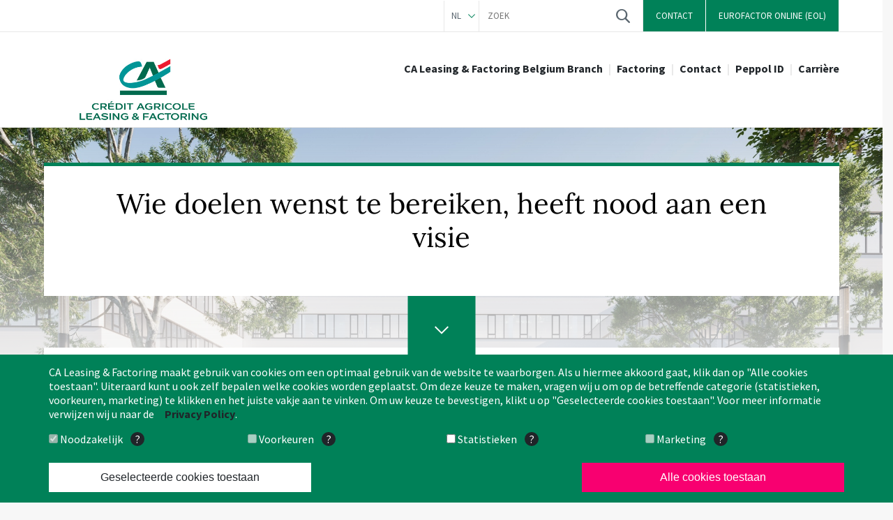

--- FILE ---
content_type: text/html; charset=UTF-8
request_url: https://www.ca-leasingfactoring.be/nl-BE/eurofactor/onze-waarden.html
body_size: 6339
content:
<!DOCTYPE html>
<html lang="nl-BE">
    <head>
                <meta charset="UTF-8">
        <title>Onze waarden - Crédit Agricole Leasing & Factoring S.A.</title>
        <base href="https://www.ca-leasingfactoring.be/">
                <meta name="robots" content="index,follow">
        <meta name="description" content="">
        <link rel="apple-touch-icon" sizes="57x57" href="/files/theme/images/apple-icon-57x57.png">
        <link rel="apple-touch-icon" sizes="60x60" href="/files/theme/images/apple-icon-60x60.png">
        <link rel="apple-touch-icon" sizes="72x72" href="/files/theme/images/apple-icon-72x72.png">
        <link rel="apple-touch-icon" sizes="76x76" href="/files/theme/images/apple-icon-76x76.png">
        <link rel="apple-touch-icon" sizes="114x114" href="/files/theme/images/apple-icon-114x114.png">
        <link rel="apple-touch-icon" sizes="120x120" href="/files/theme/images/apple-icon-120x120.png">
        <link rel="apple-touch-icon" sizes="144x144" href="/files/theme/images/apple-icon-144x144.png">
        <link rel="apple-touch-icon" sizes="152x152" href="/files/theme/images/apple-icon-152x152.png">
        <link rel="apple-touch-icon" sizes="180x180" href="/files/theme/images/apple-icon-180x180.png">
        <link rel="icon" type="image/png" sizes="192x192"  href="/files/theme/images/android-icon-192x192.png">
        <link rel="icon" type="image/png" sizes="32x32" href="/files/theme/images/favicon-32x32.png">
        <link rel="icon" type="image/png" sizes="96x96" href="/files/theme/images/favicon-96x96.png">
        <link rel="icon" type="image/png" sizes="16x16" href="/files/theme/images/favicon-16x16.png">
        <meta name="msapplication-TileColor" content="#ffffff">
        <meta name="msapplication-TileImage" content="/files/theme/images/ms-icon-144x144.png">
        <meta name="theme-color" content="#ffffff">
                <meta name="viewport" content="user-scalable=no, initial-scale=1, maximum-scale=1, minimum-scale=1, width=device-width, height=device-height, target-densitydpi=device-dpi">
                <link rel="stylesheet" href="/bundles/contaocookiebar/css/cookiebar.css?v=c6b7fafd"><link rel="stylesheet" href="assets/css/colorbox.min.css,reset.css,print.css,layout_desktop.css,layout_m...-ce5ee0b5.css">                <script src="assets/js/jquery.min.js-14b9237d.js"></script><script src="/bundles/contaocookiebar/js/cookiebar.js?v=98f0cd19"></script><link rel="alternate" hreflang="nl-BE" href="https://www.ca-leasingfactoring.be/nl-BE/eurofactor/onze-waarden.html">
<link rel="alternate" hreflang="x-default" href="https://www.ca-leasingfactoring.be/nl-BE/eurofactor/onze-waarden.html">
<link rel="alternate" hreflang="fr-BE" href="https://www.ca-leasingfactoring.be/fr-BE/eurofactor/nos-valeurs.html">
            </head>
    <body class="mac chrome blink ch131" itemscope itemtype="http://schema.org/WebPage">
        <div id="overlay"></div>
                                <header>
            
<div id="header_top">
    <div class="wrapper">
        <!-- indexer::stop -->
<nav class="mod_changelanguage block" id="language" itemscope="" itemtype="http://schema.org/SiteNavigationElement">
    <a class="open" href="javascript:;" title="NL">NL</a>
<ul>
    <li class="lang-fr_be"><a class="lang-fr_be" href="https://www.ca-leasingfactoring.be/fr-BE/eurofactor/nos-valeurs.html" itemprop="url"  hreflang="fr-BE" aria-label="Go to current page in Französisch (Belgien) - Français (Belgique)"  title="Nos valeurs"><span itemprop="name">français</span></a></li>
</ul>
<script>
    jQuery(function() {
        var language = jQuery('nav#language');
        if(language) {
            language.find('a.open').on('click', function(event) {
                language.find('ul').toggleClass('active');
                event.preventDefault();
                return false;
            });
            language.find('ul').on('mouseleave', function() {
                jQuery(this).removeClass('active');
            });
        }
    });
</script>
</nav>
<!-- indexer::continue -->
<!-- indexer::stop -->
<div class="mod_search" id="search">
    <form action="nl-BE/zoeken.html" method="get">
        <input name="keywords" placeholder="Zoek" type="search" value="">
        <button type="submit">Zoek</button>
    </form>
</div>
<!-- indexer::continue -->
<!-- indexer::stop -->
<nav class="mod_customnav" id="menu_header" itemscope itemtype="http://schema.org/SiteNavigationElement">
    <a class="invisible" href="nl-BE/eurofactor/onze-waarden.html#skipNavigation51">Navigatie overslaan</a>
    <ul>
    <li class="first"><a href="nl-BE/contact.html" title="Contact" class="first" itemprop="url"><span itemprop="name">Contact</span></a></li>
    <li class="last"><a href="nl-BE/eurofactor-online-eol.html" title="Eurofactor Online &#40;EOL&#41;" class="last" itemprop="url"><span itemprop="name">Eurofactor Online &#40;EOL&#41;</span></a></li>
</ul>
    <a class="invisible" id="skipNavigation51">&nbsp;</a>
</nav>
<!-- indexer::continue -->
    </div>
</div>
            <!-- indexer::stop -->
<nav class="mod_navigation" id="menu_main" itemscope itemtype="http://schema.org/SiteNavigationElement">
    <div class="wrapper">
        <div class="logo">
            
            
            
            
            
            <a href="nl-BE/" title="Crédit Agricole Leasing & Factoring S.A.">
                <img alt="Crédit Agricole Leasing & Factoring S.A." src="files/theme/images/logo_credit_agricole.jpg" />
            </a>
            
            
        </div>
        <div class="menu">
            <a class="invisible" href="nl-BE/eurofactor/onze-waarden.html#skipNavigation53">Navigatie overslaan</a>
            <i class="mobile open"></i>
            <ul class="level_1">
    <li class="submenu trail first"><a href="nl-BE/ca_leasing_factoring.html" title="CA Leasing &amp; Factoring Belgium Branch" class="submenu trail first" aria-haspopup="true" itemprop="url"><span itemprop="name">CA Leasing & Factoring Belgium Branch</span><i class="mobile open"></i></a>
<div class="submenu">
    <div class="wrapper">
        <ul class="level_2">
            <li class="active submenu first"><a href="nl-BE/eurofactor/onze-waarden.html" title="Onze waarden" class="active submenu first" aria-haspopup="true" itemprop="url"><span itemprop="name">Onze waarden</span><i class="mobile open"></i></a>

<ul class="level_3">
    <li class="first"><a href="nl-BE/eurofactor/onze-waarden/code-of-conduct.html" title="Code of Conduct" class="first" itemprop="url"><span itemprop="name">Code of Conduct</span></a></li>
    <li class="last"><a href="nl-BE/eurofactor/onze-waarden/code-of-conduct/ethisch-handvest.html" title="Ethisch Handvest" class="last" itemprop="url"><span itemprop="name">Ethisch Handvest</span></a></li>
</ul>
</li>
            <li class="sibling"><a href="nl-BE/eurofactor/cr%C3%A9dit-agricole-groep.html" title="Crédit Agricole Groep" class="sibling" itemprop="url"><span itemprop="name">Crédit Agricole Groep</span><i class="mobile open"></i></a></li>
            <li class="sibling"><a href="nl-BE/eurofactor/management.html" title="Management" class="sibling" itemprop="url"><span itemprop="name">Management</span><i class="mobile open"></i></a></li>
            <li class="sibling last"><a href="nl-BE/eurofactor/pers.html" title="Pers" class="sibling last" itemprop="url"><span itemprop="name">Pers</span><i class="mobile open"></i></a></li>
        </ul>
    </div>
</div>

</li>
    <li class="submenu"><a href="nl-BE/factoring.html" title="Factoring" class="submenu" aria-haspopup="true" itemprop="url"><span itemprop="name">Factoring</span><i class="mobile open"></i></a>
<div class="submenu">
    <div class="wrapper">
        <ul class="level_2">
            <li class="submenu first"><a href="nl-BE/factoring-know-how.html" title="Factoring-Know-How" class="submenu first" aria-haspopup="true" itemprop="url"><span itemprop="name">Factoring-Know-How</span><i class="mobile open"></i></a>

<ul class="level_3">
    <li class="first"><a href="nl-BE/factoring-know-how/meer-over-factoring.html" title="Meer over factoring" class="first" itemprop="url"><span itemprop="name">Meer over factoring</span></a></li>
    <li><a href="nl-BE/voordelen.html" title="Voordelen" itemprop="url"><span itemprop="name">Voordelen</span></a></li>
    <li class="last"><a href="nl-BE/commercial-finance-know-how/faq.html" title="FAQ" class="last" itemprop="url"><span itemprop="name">FAQ</span></a></li>
</ul>
</li>
            <li class="submenu"><a href="nl-BE/factoring/factoring-producten.html" title="Factoring-Producten" class="submenu" aria-haspopup="true" itemprop="url"><span itemprop="name">Factoring-Producten</span><i class="mobile open"></i></a>

<ul class="level_3">
    <li class="first"><a href="nl-BE/dienstverlening-commercial-finance/full-service-factoring-zonder-verhaal.html" title="Full Factoring Zonder Verhaal" class="first" itemprop="url"><span itemprop="name">Full Factoring Zonder Verhaal</span></a></li>
    <li><a href="nl-BE/dienstverlening-commercial-finance/full-service-factoring-met-verhaal.html" title="Full Factoring Met Verhaal" itemprop="url"><span itemprop="name">Full Factoring Met Verhaal</span></a></li>
    <li><a href="nl-BE/dienstverlening-commercial-finance/invoice-discounting-zonder-verhaal.html" title="Inhouse Factoring Zonder Verhaal" itemprop="url"><span itemprop="name">Inhouse Factoring Zonder Verhaal</span></a></li>
    <li><a href="nl-BE/dienstverlening-commercial-finance/invoice-discounting-met-verhaal.html" title="Inhouse Factoring Met Verhaal" itemprop="url"><span itemprop="name">Inhouse Factoring Met Verhaal</span></a></li>
    <li class="last"><a href="nl-BE/dienstverlening-commercial-finance/reverse-factoring.html" title="Reverse Factoring" class="last" itemprop="url"><span itemprop="name">Reverse Factoring</span></a></li>
</ul>
</li>
            <li class="last"><a href="nl-BE/offerte_aanvragen.html" title="Offerte aanvragen" class="last" itemprop="url"><span itemprop="name">Offerte aanvragen</span><i class="mobile open"></i></a></li>
        </ul>
    </div>
</div>

</li>
    <li class="submenu"><a href="nl-BE/contact.html" title="Contact" class="submenu" aria-haspopup="true" itemprop="url"><span itemprop="name">Contact</span><i class="mobile open"></i></a>
<div class="submenu">
    <div class="wrapper">
        <ul class="level_2">
            <li class="first"><a href="nl-BE/contact/perscontact.html" title="Perscontact" class="first" itemprop="url"><span itemprop="name">Perscontact</span><i class="mobile open"></i></a></li>
            <li><a href="nl-BE/contact/klokkenluiderssysteem.html" title="Klokkenluiderssysteem" itemprop="url"><span itemprop="name">Klokkenluiderssysteem</span><i class="mobile open"></i></a></li>
            <li class="last"><a href="nl-BE/contact/routebeschrijving.html" title="Locatie" class="last" itemprop="url"><span itemprop="name">Locatie</span><i class="mobile open"></i></a></li>
        </ul>
    </div>
</div>

</li>
    <li><a href="nl-BE/peppol-id.html" title="Peppol ID" itemprop="url"><span itemprop="name">Peppol ID</span><i class="mobile open"></i></a></li>
    <li class="last"><a href="nl-BE/eurofactor/carri%C3%A8re.html" title="Carrière" class="last" itemprop="url"><span itemprop="name">Carrière</span><i class="mobile open"></i></a></li>
</ul>


            <a class="invisible" id="skipNavigation53">&nbsp;</a>
        </div>
    </div>
</nav>
<!-- indexer::continue -->
<script>
    jQuery(function() {
        jQuery('header nav#menu_main div.menu ul.level_1 > li').on('mouseover', function() {
            if(jQuery(this).hasClass('submenu')) {
                jQuery('header nav#menu_main div.submenu').removeClass('active');
                jQuery(this).find('div.submenu').addClass('active');
                jQuery('div#overlay').addClass('active');
            }
            else {
                jQuery('header nav#menu_main div.submenu').removeClass('active');
                jQuery('div#overlay').removeClass('active');
            }
        });
        jQuery('div#overlay').on('mouseover', function() {
            jQuery('header nav#menu_main div.submenu').removeClass('active');
            jQuery(this).removeClass('active');
        });
        jQuery('header nav#menu_main div.menu > i.open').on('click', function() {
            jQuery('div#overlay').toggleClass('active');
            jQuery(this).closest('div.menu').toggleClass('active');
        });
        jQuery('header nav#menu_main div.menu ul.level_1 > li > a > i.open').on('click', function(event) {
            jQuery(this).closest('li').toggleClass('open');
            event.preventDefault();
            return false;
        });
        jQuery('header nav#menu_main div.menu ul.level_2 > li > a > i.open').on('click', function(event) {
            jQuery(this).closest('li').toggleClass('open');
            event.preventDefault();
            return false;
        });
    });
</script>        </header>
                                <div id="content">
            <div class="wrapper">
                                <main class="wide">
                    <article class="mod_article" id="article-207">
    <section class="ce ce_headline">
    <div class="wrapper">
<h1>Wie doelen wenst te bereiken, heeft nood aan een visie</h1>
    </div>
<div class="scroll">
    <a href="javascript:;"><span></span></a>
</div>
<script>
    jQuery(function() {
        jQuery('div.scroll > a').on('click', function(event) {
            var position = jQuery(this).offset().top;
            jQuery('html,body').animate({
                scrollTop: position - jQuery('header').height() + 1
            }, 1000);
            event.preventDefault();
            return false;
        });
    });
</script>
</section>
<section class="ce ce_text">
    <div class="wrapper">
<div class="text">
    <p>&nbsp;</p>
<p>Het succes van uw bedrijf heeft u te danken aan de kwaliteit van uw producten en diensten. In dit opzicht heeft u eveneens een bepaald verwachtingspatroon naar leveranciers toe, inclusief uw financiële partners.</p>
<p>We voldoen aan de verwachtingen van uw bedrijf en kunnen dusdanig uw projecten bekwaam begeleiden.</p></div>
    </div>
</section>
<section class="ce ce_text">
    <div class="wrapper">
<h2>Het is onze missie om aan uw hoge verwachtingen te voldoen.</h2>
<div class="text">
    <p>We plaatsen vijf waarden centraal in onze samenwerking. Deze zijn een leidraad in ons dagelijks bestuur:</p>
<p><strong>De wil om samen te slagen:</strong> We zijn de referentie voor kwaliteit in onze branche. We zijn vast overtuigd van onze vaardigheden en zijn gemotiveerd om samen topprestaties te leveren.</p>
<p><strong>Innovatie is onze drijvende kracht:</strong> We staan open voor nieuwe ideeën en promoten innoverende initiatieven. We controleren steeds opnieuw bestaande processen en dienstverleningen, om ze permanent bij te sturen in functie van de veranderende markteisen.</p>
<p><strong>Klanttevredenheid is onze maatstaf:</strong> U als klant staat voor ons centraal. We bieden een luisterend oor om onze handelingen en processen aan te passen in functie van uw behoeften. De begrippen snelheid en kwaliteit staan centraal. Wij beschouwen onze dienstverlening als een duurzaam partnerschap.</p>
<p><strong>Passie en betrokkenheid, dag na dag:</strong> Wij kiezen bewust voor een platte organisatiestructuur en stimuleren het eigen initiatief van onze medewerkers in een omgeving van vertrouwen. Ondernemingszin en zin voor risico worden beloond. Onze medewerkers vinden het een uitdaging eigenhandig oplossing te zoeken voor uw problemen.</p>
<p><strong>Respectvolle omgang:</strong> Wij informeren u open en eerlijk en werken op basis van wederzijds respect en vertrouwen. Wij staan voor wat we zeggen! Betrouwbaarheid en transparantie zijn voor ons de basis van een duurzaam partnerschap. Ethisch handelen staat bij ons hoog in het vaandel.</p></div>
    </div>
</section>
</article>
                                    </main>
                                                            </div>
        </div>
                                <footer>
            <div id="icons_social_media">
    <a class="invisible" href="nl-BE/eurofactor/onze-waarden.html#skipNavigation117">Navigatie overslaan</a>
    <ul class="level_1">
    <li class="linkedin first last"><a href="https://www.linkedin.com/company/calf-germany" title="LinkedIn" class="linkedin first last" target="_blank" rel="noreferrer noopener" itemprop="url"><span itemprop="name">LinkedIn</span></a></li>
</ul>
    <a class="invisible" id="skipNavigation117">&nbsp;</a>
</div>
<!-- indexer::stop -->
<div class="mod_sitemap" id="sitemap">
    
<ul class="level_1">
            <li class="submenu trail first"><a href="nl-BE/ca_leasing_factoring.html" title="CA Leasing &amp; Factoring Belgium Branch" class="submenu trail first" aria-haspopup="true">CA Leasing & Factoring Belgium Branch</a>
<ul class="level_2">
            <li class="submenu trail sibling first"><a href="nl-BE/eurofactor/onze-waarden.html" title="Onze waarden" class="submenu trail sibling first" aria-haspopup="true">Onze waarden</a>
<ul class="level_3">
            <li class="first"><a href="nl-BE/eurofactor/onze-waarden/code-of-conduct.html" title="Code of Conduct" class="first">Code of Conduct</a></li>
                <li class="last"><a href="nl-BE/eurofactor/onze-waarden/code-of-conduct/ethisch-handvest.html" title="Ethisch Handvest" class="last">Ethisch Handvest</a></li>
      </ul>
</li>
                <li class="sibling"><a href="nl-BE/eurofactor/cr%C3%A9dit-agricole-groep.html" title="Crédit Agricole Groep" class="sibling">Crédit Agricole Groep</a></li>
                <li class="sibling"><a href="nl-BE/eurofactor/management.html" title="Management" class="sibling">Management</a></li>
                <li class="sibling last"><a href="nl-BE/eurofactor/pers.html" title="Pers" class="sibling last">Pers</a></li>
      </ul>
</li>
                <li class="submenu"><a href="nl-BE/factoring.html" title="Factoring" class="submenu" aria-haspopup="true">Factoring</a>
<ul class="level_2">
            <li class="submenu first"><a href="nl-BE/factoring-know-how.html" title="Factoring-Know-How" class="submenu first" aria-haspopup="true">Factoring-Know-How</a>
<ul class="level_3">
            <li class="first"><a href="nl-BE/factoring-know-how/meer-over-factoring.html" title="Meer over factoring" class="first">Meer over factoring</a></li>
                <li><a href="nl-BE/voordelen.html" title="Voordelen">Voordelen</a></li>
                <li class="last"><a href="nl-BE/commercial-finance-know-how/faq.html" title="FAQ" class="last">FAQ</a></li>
      </ul>
</li>
                <li class="submenu"><a href="nl-BE/factoring/factoring-producten.html" title="Factoring-Producten" class="submenu" aria-haspopup="true">Factoring-Producten</a>
<ul class="level_3">
            <li class="first"><a href="nl-BE/dienstverlening-commercial-finance/full-service-factoring-zonder-verhaal.html" title="Full Factoring Zonder Verhaal" class="first">Full Factoring Zonder Verhaal</a></li>
                <li><a href="nl-BE/dienstverlening-commercial-finance/full-service-factoring-met-verhaal.html" title="Full Factoring Met Verhaal">Full Factoring Met Verhaal</a></li>
                <li><a href="nl-BE/dienstverlening-commercial-finance/invoice-discounting-zonder-verhaal.html" title="Inhouse Factoring Zonder Verhaal">Inhouse Factoring Zonder Verhaal</a></li>
                <li><a href="nl-BE/dienstverlening-commercial-finance/invoice-discounting-met-verhaal.html" title="Inhouse Factoring Met Verhaal">Inhouse Factoring Met Verhaal</a></li>
                <li class="last"><a href="nl-BE/dienstverlening-commercial-finance/reverse-factoring.html" title="Reverse Factoring" class="last">Reverse Factoring</a></li>
      </ul>
</li>
                <li class="last"><a href="nl-BE/offerte_aanvragen.html" title="Offerte aanvragen" class="last">Offerte aanvragen</a></li>
      </ul>
</li>
                <li class="submenu"><a href="nl-BE/contact.html" title="Contact" class="submenu" aria-haspopup="true">Contact</a>
<ul class="level_2">
            <li class="first"><a href="nl-BE/contact/perscontact.html" title="Perscontact" class="first">Perscontact</a></li>
                <li><a href="nl-BE/contact/klokkenluiderssysteem.html" title="Klokkenluiderssysteem">Klokkenluiderssysteem</a></li>
                <li class="last"><a href="nl-BE/contact/routebeschrijving.html" title="Locatie" class="last">Locatie</a></li>
      </ul>
</li>
                <li><a href="nl-BE/peppol-id.html" title="Peppol ID">Peppol ID</a></li>
                <li class="last"><a href="nl-BE/eurofactor/carri%C3%A8re.html" title="Carrière" class="last">Carrière</a></li>
      </ul>
</div>
<!-- indexer::continue -->
<div class="menus">
    <div class="wrapper">
        <!-- indexer::stop -->
        <nav class="mod_navigation" id="menu_social_media" itemscope itemtype="http://schema.org/SiteNavigationElement">
            <div class="wrapper">
                <div class="logo">
                    <a href="https://www.ca-leasingfactoring.com" target="_blank" title="Crédit Agricole Leasing &amp; Factoring"><img alt="Crédit Agricole Leasing &amp; Factoring" src="files/theme/images/logo_ca.png" /></a>
                </div>
                <div class="menu">
                    <a class="invisible" href="nl-BE/eurofactor/onze-waarden.html#skipNavigation94">Navigatie overslaan</a>
                    <ul class="level_1">
    <li class="linkedin first last"><a href="https://www.linkedin.com/company/calf-germany" title="LinkedIn" class="linkedin first last" target="_blank" rel="noreferrer noopener" itemprop="url"><span itemprop="name">LinkedIn</span></a></li>
</ul>
                    <a class="invisible" id="skipNavigation94">&nbsp;</a>
                </div>
            </div>
        </nav>
        <!-- indexer::continue -->
        <!-- indexer::stop -->
        <nav class="mod_navigation" id="menu_footer" itemscope itemtype="http://schema.org/SiteNavigationElement">
            <div class="menu">
                <a class="invisible" href="nl-BE/eurofactor/onze-waarden.html#skipNavigation61">Navigatie overslaan</a>
                <ul class="level_1">
    <li class="first"><a href="https://www.ca-leasingfactoring.de/de/" title="CA Leasing &amp; Factoring Duitsland" class="first" itemprop="url"><span itemprop="name">CA Leasing & Factoring Duitsland</span></a></li>
    <li><a href="https://www.ca-leasingfactoring.nl/nl/" title="CA Leasing &amp; Factoring Nederland" itemprop="url"><span itemprop="name">CA Leasing & Factoring Nederland</span></a></li>
    <li><a href="http://www.credit-agricole.com/" title="Crédit Agricole" target="_blank" rel="noreferrer noopener" itemprop="url"><span itemprop="name">Crédit Agricole</span></a></li>
    <li><a href="https://www.ca-leasingfactoring.com" title="CA Leasing &amp; Factoring" target="_blank" rel="noreferrer noopener" itemprop="url"><span itemprop="name">CA Leasing & Factoring</span></a></li>
    <li><a href="nl-BE/zoeken.html" title="Zoeken" itemprop="url"><span itemprop="name">Zoeken</span></a></li>
    <li><a href="nl-BE/impressum.html" title="Impressum" itemprop="url"><span itemprop="name">Impressum</span></a></li>
    <li class="last"><a href="nl-BE/gegevensbescherming.html" title="Gegevensbescherming" class="last" itemprop="url"><span itemprop="name">Gegevensbescherming</span></a></li>
</ul>
                <a class="invisible" id="skipNavigation61">&nbsp;</a>
                <p class="copyright">
                    &copy; 2026 Crédit Agricole Leasing & Factoring S.A.
                </p>
            </div>
        </nav>
        <!-- indexer::continue -->
    </div>
</div><div id="cookiebar">
    <div class="wrapper">
        <div class="text">
            <p>CA Leasing &amp; Factoring maakt gebruik van cookies om een optimaal gebruik van de website te waarborgen. Als u hiermee akkoord gaat, klik dan op &#34;Alle cookies toestaan&#34;. Uiteraard kunt u ook zelf bepalen welke cookies worden geplaatst. Om deze keuze te maken, vragen wij u om op de betreffende categorie (statistieken, voorkeuren, marketing) te klikken en het juiste vakje aan te vinken. Om uw keuze te bevestigen, klikt u op &#34;Geselecteerde cookies toestaan&#34;. Voor meer informatie verwijzen wij u naar de <a href="nl-BE/gegevensbescherming.html">Privacy Policy</a>.</p>        </div>
        <form action="javascript:;">
            <ul class="categories">
                <li>
                    <input class="category" checked="checked" disabled="disabled" type="checkbox" value="required" />
                    Noodzakelijk                    <a class="details" data-category="required" href="javascript:;">?</a>
                </li>
                <li>
                    <input class="category" disabled="disabled" type="checkbox" value="preferences" />
                    Voorkeuren                    <a class="details" data-category="preferences" href="javascript:;">?</a>
                </li>
                <li>
                    <input class="category" type="checkbox" value="statistic" />
                    Statistieken                    <a class="details" data-category="statistic" href="javascript:;">?</a>
                </li>
                <li>
                    <input class="category" disabled="disabled" type="checkbox" value="marketing" />
                    Marketing                    <a class="details" data-category="marketing" href="javascript:;">?</a>
                </li>
            </ul>
            <div class="details required">
                <p>Deze cookies zijn absoluut noodzakelijk (technische cookies) om onze websites goed te laten functioneren. Zonder deze cookies is foutloos gebruik niet mogelijk.</p>                <table class="cookies">
                    <thead>
                        <tr>
                            <th class="name">
                                Naam                            </th>
                            <th class="provider">
                                Aanbieder                            </th>
                            <th class="description">
                                Beschrijving                            </th>
                            <th class="duration">
                                Opslagduur                            </th>
                        </tr>
                    </thead>
                    <tbody>
                        <tr>
                            <td class="name">
                                cookiebar                            </td>
                            <td class="provider">
                                CA Leasing &amp; Factoring                            </td>
                            <td class="description">
                                Deze cookie slaat uw voorkeuren voor het accepteren van cookies op.                            </td>
                            <td class="duration">
                                24 uur                            </td>
                        </tr>
                        <tr>
                            <td class="name">
                                csrf_https-contao_csrf_token                            </td>
                            <td class="provider">
                                CA Leasing &amp; Factoring                            </td>
                            <td class="description">
                                Deze cookie slaat uw voorkeuren voor het accepteren van cookies op.                            </td>
                            <td class="duration">
                                Sessieduur                            </td>
                        </tr>
                    </tbody>
                </table>
            </div>
            <div class="details preferences">
                <p>
                    Wij gebruiken dit soort cookies niet.                </p>
            </div>
            <div class="details statistic">
                <p>Cookies in de categorie "Statistieken" stellen ons in staat om het gebruik en de prestaties van de website te analyseren.</p>                <table class="cookies">
                    <thead>
                        <tr>
                            <th class="name">
                                Naam                            </th>
                            <th class="provider">
                                Aanbieder                            </th>
                            <th class="description">
                                Beschrijving                            </th>
                            <th class="duration">
                                Opslagduur                            </th>
                        </tr>
                    </thead>
                    <tbody>
                        <tr>
                            <td class="name">
                                _pk_id                            </td>
                            <td class="provider">
                                CA Leasing &amp; Factoring                            </td>
                            <td class="description">
                                Deze cookie identificeert de gebruiker en slaat zijn &#34;Unique Visitor ID&#34; op.                            </td>
                            <td class="duration">
                                13 maanden                            </td>
                        </tr>
                        <tr>
                            <td class="name">
                                _pk_ses                            </td>
                            <td class="provider">
                                CA Leasing &amp; Factoring                            </td>
                            <td class="description">
                                Deze cookie wordt gebruikt om tijdens uw bezoek aan de website tijdelijk gegevens op te slaan.                            </td>
                            <td class="duration">
                                30 minuten                            </td>
                        </tr>
                        <tr>
                            <td class="name">
                                mtm_cookie_consent                            </td>
                            <td class="provider">
                                CA Leasing &amp; Factoring                            </td>
                            <td class="description">
                                Deze cookie slaat uw toestemming voor statistische cookies op.                            </td>
                            <td class="duration">
                                24 uur                            </td>
                        </tr>
                    </tbody>
                </table>
            </div>
            <div class="details marketing">
                <p>
                    Wij gebruiken dit soort cookies niet.                </p>
            </div>
            <ul class="buttons">
                <li>
                    <button class="accept selected">Geselecteerde cookies toestaan</button>
                </li>
                <li>
                    <button class="accept all">Alle cookies toestaan</button>
                </li>
            </ul>
        </form>
    </div>
</div>
<script type="text/javascript">
    new Cookiebar();
    function cookiebarConsent(categories) {

    }
</script>
        </footer>
                                
<script src="assets/colorbox/js/colorbox.min.js?v=1.6.6"></script>
<script>
  jQuery(function($) {
    $('a[data-lightbox]').map(function() {
      $(this).colorbox({
        // Put custom options here
        loop: false,
        rel: $(this).attr('data-lightbox'),
        maxWidth: '95%',
        maxHeight: '95%'
      });
    });
  });
</script>

<script src="assets/jquery-ui/js/jquery-ui.min.js?v=1.13.2"></script>
<script>
    jQuery(function(jQuery) {
        jQuery(document).accordion({
            heightStyle: 'content',
            header: '.toggler',
            collapsible: true,
            create: function(event, ui) {
                ui.header.addClass('active');
                jQuery('.toggler').attr('tabindex', 0);
            },
            activate: function(event, ui) {
                if(ui.oldHeader.length) {
                    ui.oldHeader.removeClass('active');
                }
                if(ui.newHeader.length) {
                    ui.newHeader.addClass('active');
                    jQuery('html,body').animate({
                        scrollTop: ui.newHeader.offset().top - jQuery('header').height() + 1
                    }, 1000);
                }
                jQuery('.toggler').attr('tabindex', 0);
            }
        });
    });
</script>
        <script>
            jQuery(function() {
                jQuery(window).scroll(function() {
                    if(jQuery(window).scrollTop() > jQuery('body').offset().top) {
                        jQuery('body').css('padding-top', jQuery('header').height() + 'px');
                        jQuery('header').addClass('fixed');
                    }
                    else {
                        jQuery('body').css('padding-top', '0px');
                        jQuery('header').removeClass('fixed');
                    }
                });
            });
        </script>
        <script type="application/ld+json">
[
    {
        "@context": "https:\/\/schema.org",
        "@graph": [
            {
                "@type": "WebPage"
            }
        ]
    },
    {
        "@context": "https:\/\/schema.contao.org",
        "@graph": [
            {
                "@type": "Page",
                "fePreview": false,
                "groups": [],
                "noSearch": false,
                "pageId": 184,
                "protected": false,
                "title": "Onze waarden"
            }
        ]
    }
]
</script>    </body>
</html>


--- FILE ---
content_type: text/css
request_url: https://www.ca-leasingfactoring.be/bundles/contaocookiebar/css/cookiebar.css?v=c6b7fafd
body_size: 249
content:
div#cookiebar {
    bottom: 0px;
    left: 0px;
    position: fixed;
    right: 0px;
    width: 100%;
    z-index: 99;
}

div#cookiebar ul.categories {
    padding-left: 0px;
}

div#cookiebar ul.categories li {
    display: inline-block;
}

div#cookiebar ul.categories a.details {
    color: inherit;
    text-decoration: none;
}

div#cookiebar div.details {
    display: none;
}

div#cookiebar table.cookies {
    width: 100%;
}

div#cookiebar table.cookies th,
div#cookiebar table.cookies td {
    text-align: left;
    vertical-align: top;
}

div#cookiebar ul.buttons {
    padding-left: 0px;
}

div#cookiebar ul.buttons li {
    display: inline-block;
}


--- FILE ---
content_type: text/css
request_url: https://www.ca-leasingfactoring.be/assets/css/colorbox.min.css,reset.css,print.css,layout_desktop.css,layout_m...-ce5ee0b5.css
body_size: 6697
content:
#colorbox,#cboxOverlay,#cboxWrapper{position:absolute;top:0;left:0;z-index:9999;overflow:hidden;-webkit-transform:translate3d(0,0,0)}#cboxWrapper{max-width:none}#cboxOverlay{position:fixed;width:100%;height:100%}#cboxMiddleLeft,#cboxBottomLeft{clear:left}#cboxContent{position:relative}#cboxLoadedContent{overflow:auto;-webkit-overflow-scrolling:touch}#cboxTitle{margin:0}#cboxLoadingOverlay,#cboxLoadingGraphic{position:absolute;top:0;left:0;width:100%;height:100%}#cboxPrevious,#cboxNext,#cboxClose,#cboxSlideshow{cursor:pointer}.cboxPhoto{float:left;margin:auto;border:0;display:block;max-width:none;-ms-interpolation-mode:bicubic}.cboxIframe{width:100%;height:100%;display:block;border:0;padding:0;margin:0}#colorbox,#cboxContent,#cboxLoadedContent{box-sizing:content-box;-moz-box-sizing:content-box;-webkit-box-sizing:content-box}#cboxOverlay{background:#000;opacity:.9;filter:alpha(opacity = 90)}#colorbox{outline:0}#cboxContent{margin-top:20px;background:#000}.cboxIframe{background:#fff}#cboxError{padding:50px;border:1px solid #ccc}#cboxLoadedContent{border:5px solid #000;background:#fff}#cboxTitle{position:absolute;top:-20px;left:0;color:#ccc}#cboxCurrent{position:absolute;top:-20px;right:0;color:#ccc}#cboxLoadingGraphic{background:url(../../assets/colorbox/images/loading.gif) no-repeat center center}#cboxPrevious,#cboxNext,#cboxSlideshow,#cboxClose{border:0;padding:0;margin:0;overflow:visible;width:auto;background:0 0}#cboxPrevious:active,#cboxNext:active,#cboxSlideshow:active,#cboxClose:active{outline:0}#cboxSlideshow{position:absolute;top:-20px;right:90px;color:#fff}#cboxPrevious{position:absolute;top:50%;left:5px;margin-top:-32px;background:url(../../assets/colorbox/images/controls.png) no-repeat top left;width:28px;height:65px;text-indent:-9999px}#cboxPrevious:hover{background-position:bottom left}#cboxNext{position:absolute;top:50%;right:5px;margin-top:-32px;background:url(../../assets/colorbox/images/controls.png) no-repeat top right;width:28px;height:65px;text-indent:-9999px}#cboxNext:hover{background-position:bottom right}#cboxClose{position:absolute;top:5px;right:5px;display:block;background:url(../../assets/colorbox/images/controls.png) no-repeat top center;width:38px;height:19px;text-indent:-9999px}#cboxClose:hover{background-position:bottom center}
*{-webkit-tap-highlight-color:rgba(0,0,0,0)}article,aside,details,figcaption,figure,footer,header,hgroup,iframe,main,nav,section,summary{display:block}audio,canvas,video{display:inline-block;*display:inline;*zoom:1}audio:not([controls]){display:none;height:0}[hidden]{display:none}html{-webkit-text-size-adjust:none;-ms-text-size-adjust:none}html,button,input,select,textarea{font-family:sans-serif}a:focus{outline:thin dotted}a:active,a:hover{outline:none}html,body,div,span,object,iframe,h1,h2,h3,h4,h5,h6,p,blockquote,pre,abbr,address,cite,code,del,dfn,em,img,ins,kbd,q,samp,hr,small,strong,sub,sup,var,b,i,dl,dt,dd,ol,ul,li,fieldset,form,label,legend,table,caption,tbody,tfoot,thead,tr,th,td,article,aside,canvas,details,figcaption,figure,footer,header,hgroup,menu,nav,section,summary,time,mark,audio,video{background:transparent;border:none;font-size:100%;margin:0;outline:none;padding:0;vertical-align:baseline}body{line-height:1}ol,ul{list-style:none}hr{-moz-box-sizing:content-box;box-sizing:content-box;height:0}code,kbd,pre,samp{font-family:monospace,serif}pre{white-space:pre;white-space:pre-wrap;word-wrap:break-word}blockquote,q{quotes:none}blockquote::before,blockquote::after,q::before,q::after{content:''}article,aside,details,figcaption,figure,footer,header,hgroup,menu,nav,section{display:block}input{margin:0;padding:0}img{border:none;-ms-interpolation-mode:bicubic}svg:not(:root){overflow:hidden}a:focus{outline:none}table{border-collapse:collapse;border-spacing:0}button,input,select,textarea{font-size:100%;margin:0;vertical-align:baseline;*vertical-align:middle}button,select{text-transform:none}button,html input[type="button"],input[type="reset"],input[type="submit"]{-webkit-appearance:button;cursor:pointer;*overflow:visible}button[disabled],html input[disabled]{cursor:default}input[type="checkbox"],input[type="radio"]{box-sizing:border-box;padding:0;*height:13px;*width:13px}input[type="search"]{-webkit-appearance:textfield;-moz-box-sizing:content-box;-webkit-box-sizing:content-box;box-sizing:content-box}input[type="search"]::-webkit-search-cancel-button,input[type="search"]::-webkit-search-decoration{-webkit-appearance:none}button::-moz-focus-inner,input::-moz-focus-inner{border:none;padding:0}textarea{overflow:auto;resize:none;vertical-align:top}
@media print{}
@font-face{font-family:'CALFont';src:url(../../files/theme/fonts/CALFont.eot);src:url(../../files/theme/fonts/CALFont.eot?#iefix) format('embedded-opentype'),url(../../files/theme/fonts/CALFont.ttf) format('truetype'),url(../../files/theme/fonts/CALFont.woff) format('woff');font-weight:300}@font-face{font-family:'Lora';src:url(../../files/theme/fonts/lora-v26-latin-regular.eot);src:url(../../files/theme/fonts/lora-v26-latin-regular.eot?#iefix) format('embedded-opentype'),url(../../files/theme/fonts/lora-v26-latin-regular.woff2) format('woff2'),url(../../files/theme/fonts/lora-v26-latin-regular.woff) format('woff'),url(../../files/theme/fonts/lora-v26-latin-regular.ttf) format('truetype'),url(../../files/theme/fonts/lora-v26-latin-regular.svg#Lora) format('svg');font-weight:400}@font-face{font-family:'Source Sans Pro';src:url(../../files/theme/fonts/source-sans-pro-v21-latin-regular.eot);src:url(../../files/theme/fonts/source-sans-pro-v21-latin-regular.eot?#iefix) format('embedded-opentype'),url(../../files/theme/fonts/source-sans-pro-v21-latin-regular.woff2) format('woff2'),url(../../files/theme/fonts/source-sans-pro-v21-latin-regular.woff) format('woff'),url(../../files/theme/fonts/source-sans-pro-v21-latin-regular.ttf) format('truetype'),url(../../files/theme/fonts/source-sans-pro-v21-latin-regular.svg#SourceSansPro) format('svg');font-weight:400}@font-face{font-family:'Source Sans Pro';src:url(../../files/theme/fonts/source-sans-pro-v21-latin-700.eot);src:url(../../files/theme/fonts/source-sans-pro-v21-latin-700.eot?#iefix) format('embedded-opentype'),url(../../files/theme/fonts/source-sans-pro-v21-latin-700.woff2) format('woff2'),url(../../files/theme/fonts/source-sans-pro-v21-latin-700.woff) format('woff'),url(../../files/theme/fonts/source-sans-pro-v21-latin-700.ttf) format('truetype'),url(../../files/theme/fonts/source-sans-pro-v21-latin-700.svg#SourceSansPro) format('svg');font-weight:700}@media screen{body{background-color:#f7f7f7;font-family:'Source Sans Pro';font-size:.625em;font-weight:400}a{text-decoration:none}.invisible{display:none}div#overlay{background-color:rgba(32,37,41,0.8);height:100%;left:0;opacity:0;pointer-events:none;position:fixed;top:0;transition:opacity 0.3s ease-in-out;width:100%;z-index:10}div#overlay.active{opacity:1;pointer-events:auto}header{background-color:#fff}header.fixed{bottom:auto;left:0;position:fixed;top:0;width:100%;z-index:90}header > div#header_top{background-color:#fff;position:relative;z-index:30}header > div#header_top > div.wrapper{-webkit-box-align:flex-end;-ms-flex-align:flex-end;-moz-align-items:flex-end;align-items:flex-end;box-sizing:border-box;display:-webkit-box;display:-moz-flex;display:-ms-flexbox;display:flex;justify-content:flex-end;margin-left:auto;margin-right:auto;max-width:1170px;padding-left:15px;padding-right:15px;width:100%}header nav#language{border-left-color:#e8e8e8;border-left-style:solid;border-left-width:1px;border-right-color:#e8e8e8;border-right-style:solid;border-right-width:1px;box-sizing:border-box;position:relative}header nav#language > a{color:#5b6770;display:block;font-size:1.3em;line-height:1.85em;padding-bottom:10px;padding-left:10px;padding-right:25px;padding-top:10px;position:relative}header nav#language > a::after{color:#008158;content:'\46';display:block;font-size:10px;font-family:'CALFont';position:absolute;right:0;top:50%;-ms-transform:translate(-50%,-50%) rotate(90deg);-webkit-transform:translate(-50%,-50%) rotate(90deg);transform:translate(-50%,-50%) rotate(90deg)}header nav#language ul{background-color:#fff;margin-left:-1px;margin-top:1px;opacity:0;pointer-events:none;position:absolute;transition:opacity 0.3s ease-in-out;z-index:30}header nav#language ul.active{opacity:1;pointer-events:auto}header nav#language ul > li{border-bottom-color:#e8e8e8;border-bottom-style:solid;border-bottom-width:1px;border-left-color:#e8e8e8;border-left-style:solid;border-left-width:1px;border-right-color:#e8e8e8;border-right-style:solid;border-right-width:1px}header nav#language ul > li > a{color:#5b6770;display:block;font-size:1.3em;line-height:1.85em;padding-bottom:10px;padding-left:10px;padding-right:10px;padding-top:10px;text-transform:uppercase;transition:background-color 0.3s ease-in-out,color 0.3s ease-in-out}header nav#language ul > li > a:hover{background-color:#008158;color:#fff}header div#search{position:relative}header div#search input{background-color:none;border-bottom:none;border-left:none;border-right-color:#e8e8e8;border-right-style:solid;border-right-width:1px;border-top:none;color:#5b6770;font-family:'Source Sans Pro';font-size:1.3em;height:45px;line-height:45px;padding-left:12px;padding-right:55px;text-transform:uppercase}header div#search button{background-color:transparent;border:none;display:block;font-size:0;height:43px;position:absolute;right:1px;top:1px;width:55px}header div#search button::before{color:#5b6770;content:'\51';display:block;font-family:'CALFont';font-size:20px}header nav#menu_header ul{display:-webkit-box;display:-moz-flex;display:-ms-flexbox;display:flex;-ms-flex-flow:row wrap;-webkit-box-orient:horizontal;-webkit-box-direction:normal;flex-flow:row wrap;-webkit-box-pack:end;-ms-flex-pack:end;-moz-justify-content:flex-end;justify-content:flex-end}header nav#menu_header ul > li{margin-right:1px}header nav#menu_header ul > li > a{background-color:#008158;color:#fff;display:inline-block;font-size:1.3em;height:45px;line-height:45px;padding-left:18px;padding-right:18px;text-transform:uppercase;transition:background-color 0.3s ease-in-out;vertical-align:middle}header nav#menu_header ul > li > a:hover{background-color:#f80070}header nav#menu_main{background-color:#fff;border-bottom-color:#e8e8e8;border-bottom-style:solid;border-bottom-width:1px;border-top-color:#e8e8e8;border-top-style:solid;border-top-width:1px;padding-top:30px;position:relative;z-index:20}header nav#menu_main > div.wrapper{-webkit-box-align:flex-end;-ms-flex-align:flex-end;-moz-align-items:flex-end;align-items:flex-end;box-sizing:border-box;display:-webkit-box;display:-moz-flex;display:-ms-flexbox;display:flex;-webkit-box-pack:justify;-ms-flex-pack:justify;-moz-justify-content:space-between;justify-content:space-between;margin-left:auto;margin-right:auto;max-width:1170px;padding-left:15px;padding-right:15px;width:100%}header nav#menu_main div.logo{align-self:flex-start;box-sizing:border-box;width:25%}header nav#menu_main div.logo img{display:block;height:auto;max-width:100%}header nav#menu_main div.logo a{display:inline-block}header nav#menu_main div.menu{align-self:flex-start;width:75%}header nav#menu_main div.menu a.icon{display:none}header nav#menu_main div.menu ul.level_1{display:-webkit-box;display:-moz-flex;display:-ms-flexbox;display:flex;-ms-flex-flow:row wrap;-webkit-box-orient:horizontal;-webkit-box-direction:normal;flex-flow:row wrap;-webkit-box-pack:end;-ms-flex-pack:end;-moz-justify-content:flex-end;justify-content:flex-end}header nav#menu_main div.menu ul.level_1 > li > a{color:#202529;display:-webkit-box;display:-moz-flex;display:-ms-flexbox;display:flex;-ms-flex-flow:row wrap;-webkit-box-orient:horizontal;-webkit-box-direction:normal;flex-flow:row wrap;font-size:1.6em;font-weight:600;-webkit-box-pack:justify;-ms-flex-pack:justify;-moz-justify-content:space-between;justify-content:space-between;outline:none;padding-bottom:25px;position:relative;transition:color 0.3s ease-in-out}header nav#menu_main div.menu ul.level_1 > li > a:hover{color:#008158}header nav#menu_main div.menu ul.level_1 > li > a::before{color:#e8e8e8;content:'|';line-height:45px;vertical-align:middle}header nav#menu_main div.menu ul.level_1 > li.first > a::before{display:none}header nav#menu_main div.menu ul.level_1 > li > a::after{background-color:#008158;bottom:0;content:'';height:5px;left:0;opacity:0;position:absolute;transition:opacity 0.3s ease-in-out;width:100%}header nav#menu_main div.menu ul.level_1 > li:hover > a::after{opacity:1}header nav#menu_main div.menu ul.level_1 > li > a > span{line-height:45px;padding-left:8px;padding-right:8px;vertical-align:middle}header nav#menu_main div.menu ul.level_1 > li > a.first > span{padding-left:0}header nav#menu_main div.menu ul.level_1 > li > a.last > span{padding-right:0}header nav#menu_main div.menu div.submenu{background-color:#f1f1f1;left:0;opacity:0;padding-bottom:30px;pointer-events:none;position:absolute;top:100%;transition:opacity 0.3s ease;width:100%;z-index:30}header nav#menu_main div.menu div.submenu.active{opacity:1;pointer-events:auto}header nav#menu_main div.menu div.submenu::before{background:rgba(32,37,41,.5);background:-webkit-gradient(linear,left top,left bottom,color-stop(0,rgba(32,37,41,.5)),color-stop(100%,transparent));background:-webkit-linear-gradient(top,rgba(32,37,41,.5) 0,transparent 100%);background:linear-gradient(to bottom,rgba(32,37,41,.5) 0,transparent 100%);content:'';display:block;filter:progid:DXImageTransform.Microsoft.gradient(startColorstr='#fff',endColorstr='#000',GradientType=0);height:4px;left:0;position:absolute;top:0;width:100%}header nav#menu_main div.menu div.submenu > div.wrapper{margin-left:auto;margin-right:auto;max-width:1170px;width:100%}header nav#menu_main div.menu ul.level_2{-webkit-box-align:flex-start;-ms-flex-align:flex-start;-moz-align-items:flex-start;align-items:flex-start;box-sizing:border-box;display:-webkit-box;display:-moz-flex;display:-ms-flexbox;display:flex;flex-wrap:wrap;-webkit-box-pack:end;-ms-flex-pack:end;-moz-justify-content:flex-end;justify-content:flex-end;margin-left:auto;margin-right:0}header nav#menu_main div.menu ul.level_2 > li{padding-left:15px;padding-right:15px;padding-top:30px;white-space:nowrap}header nav#menu_main div.menu ul.level_2 > li > a{color:#008158;display:block;font-size:2em}header nav#menu_main div.menu ul.level_3{margin-top:15px}header nav#menu_main div.menu ul.level_3 > li{margin-bottom:12px}header nav#menu_main div.menu ul.level_3 > li > a{font-size:1.6em;color:#202529;display:inline-block;padding-left:42px;position:relative;transition:color 0.3s ease-in-out}header nav#menu_main div.menu ul.level_3 > li > a:hover{color:#008158}header nav#menu_main div.menu ul.level_3 > li > a:before{background-color:#008158;content:'';display:block;height:1px;left:0;position:absolute;top:10px;width:28px}div#content{background-image:linear-gradient(to bottom,rgba(247,247,247,0) 0,rgba(247,247,247,1) 40%),url(../../files/theme/images/header.jpg);background-repeat:no-repeat;background-size:100% auto}div#content > div.wrapper{box-sizing:border-box;margin-left:auto;margin-right:auto;max-width:1170px;padding-bottom:100px;padding-left:15px;padding-top:50px;padding-right:15px;width:100%}div#content > div.wrapper::after{clear:both;content:'';display:table}div#content main{float:left;width:70%}div#content main.wide{width:100%}div#content aside{float:left;margin-left:5%;width:25%}footer{background-color:#202529;clear:both;padding-top:110px}footer div#icons_social_media{margin-bottom:50px;margin-left:auto;margin-right:auto;margin-top:-160px;max-width:1170px}footer div#icons_social_media ul{align-items:center;display:flex;flex-flow:row wrap;justify-content:center}footer div#icons_social_media ul li{color:#fff;display:block;font-size:2.2em;height:98px;line-height:98px;text-align:center;vertical-align:middle;width:16.66667%}footer div#icons_social_media ul li:hover{transform:scale(1.23)}footer div#icons_social_media ul li:nth-child(1){background-color:#00533b}footer div#icons_social_media ul li:nth-child(2){background-color:#007856}footer div#icons_social_media ul li:nth-child(3){background-color:#1a906b}footer div#icons_social_media ul li:nth-child(4){background-color:#15a076}footer div#icons_social_media ul li a{align-items:center;display:flex;font-size:0;justify-content:center}footer div#icons_social_media ul li a:before{background-repeat:no-repeat;background-position:center center;background-size:auto 100%;content:'';display:block;height:22px;width:22px}footer div#icons_social_media ul li.linkedin a:before{background-image:url(../../files/theme/images/logo_linkedin_white.svg)}footer div#icons_social_media ul li.xing a:before{background-image:url(../../files/theme/images/logo_xing_white.svg)}footer div#icons_social_media ul li.youtube a:before{background-image:url(../../files/theme/images/logo_youtube_white.svg)}footer div#sitemap{box-sizing:border-box;margin-left:auto;margin-right:auto;max-width:1170px;padding-left:15px;padding-right:15px}footer div#sitemap::after{clear:both;content:'';display:table}footer div#sitemap ul.level_1{display:-webkit-box;display:-moz-flex;display:-ms-flexbox;display:flex;flex-wrap:wrap}footer div#sitemap ul.level_1 > li{padding-bottom:40px;width:25%}footer div#sitemap ul.level_1 > li > a{color:#008158;display:inline-block;font-family:'Lora';font-size:2.1em;margin-bottom:10px}footer div#sitemap ul.level_3,footer div#sitemap ul.level_4,footer div#sitemap ul.level_5{margin-top:12px;margin-left:16px}footer div#sitemap ul.level_2 > li,footer div#sitemap ul.level_3 > li,footer div#sitemap ul.level_4 > li,footer div#sitemap ul.level_5 > li{margin-bottom:12px}footer div#sitemap ul.level_2 > li > a,footer div#sitemap ul.level_3 > li > a,footer div#sitemap ul.level_4 > li > a,footer div#sitemap ul.level_5 > li > a{color:#fff;display:inline-block;font-size:1.4em;padding-left:16px;position:relative;transition:color 0.3s ease-in-out}footer div#sitemap ul.level_2 > li > a:hover,footer div#sitemap ul.level_3 > li > a:hover,footer div#sitemap ul.level_4 > li > a:hover,footer div#sitemap ul.level_5 > li > a:hover{color:#008158}footer div#sitemap ul.level_2 > li > a::before,footer div#sitemap ul.level_3 > li > a::before,footer div#sitemap ul.level_4 > li > a::before,footer div#sitemap ul.level_5 > li > a::before{color:#008158;content:'\46';display:inline-block;font-family:'CALFont';font-size:11px;left:1px;position:absolute;top:2px}footer div.menus{background-color:#181c1f;padding-bottom:20px;padding-top:25px}footer div.menus > div.wrapper{display:flex;flex-direction:row;flex-wrap:nowrap;margin-left:auto;margin-right:auto;max-width:1170px}footer nav#menu_social_media{flex:0 0 30%}footer nav#menu_social_media > div.wrapper{display:flex;flex-direction:row;flex-wrap:nowrap;justify-content:space-between}footer nav#menu_social_media div.logo a{display:block}footer nav#menu_social_media div.menu{font-size:0;line-height:0}footer nav#menu_social_media ul.level_1 > li{display:inline-block;margin-right:10px}footer nav#menu_social_media ul.level_1 > li > a{display:block;height:20px;background-repeat:no-repeat;background-size:100% 100%;width:20px}footer nav#menu_social_media ul.level_1 > li > a.linkedin{background-image:url(../../files/theme/images/logo_linkedin.svg)}footer nav#menu_social_media ul.level_1 > li > a.xing{background-image:url(../../files/theme/images/logo_xing.svg)}footer nav#menu_social_media ul.level_1 > li > a.youtube{background-image:url(../../files/theme/images/logo_youtube.svg)}footer nav#menu_footer{flex:0 0 70%}footer nav#menu_footer div.menu{text-align:right;width:100%}footer nav#menu_footer div.menu ul.level_1 > li{color:#fff;display:inline;font-size:1.2em;margin-left:6px;margin-right:6px;position:relative}footer nav#menu_footer div.menu ul.level_1 > li.last{margin-right:0}footer nav#menu_footer div.menu ul.level_1 > li::after{color:#394446;content:'|';position:absolute;right:-7px;top:0}footer nav#menu_footer div.menu ul.level_1 > li.last::after{display:none}footer nav#menu_footer div.menu ul.level_1 > li > a{color:inherit;transition:color 0.3s ease-in-out}footer nav#menu_footer div.menu ul.level_1 > li > a:hover{color:#008158}footer nav#menu_footer div.menu p.copyright{color:#71787d;font-size:1.2em;margin-top:5px}body.cookiebar{height:100vh;overflow-y:hidden;padding-right:15px}footer div#cookiebar{background-color:#008158}footer div#cookiebar > div.wrapper{-webkit-box-sizing:border-box;-moz-box-sizing:border-box;box-sizing:border-box;margin-right:auto;margin-left:auto;max-width:1170px;padding-bottom:15px;padding-left:15px;padding-right:15px;padding-top:15px;width:100%}footer div#cookiebar div.text{color:#fff;font-size:1.6em;line-height:1.25em}footer div#cookiebar div.text p{padding-bottom:1em}footer div#cookiebar div.text p a{color:#202529;display:inline-block;font-weight:700;margin-left:12px;transition:color 0.3s ease-in-out}footer div#cookiebar div.text p a:hover{color:#fff}footer div#cookiebar ul.categories{color:#fff;display:flex;font-size:1.6em;justify-content:space-between;line-height:1.25em}footer div#cookiebar ul.categories li{flex-basis:25%;padding-bottom:.5em}footer div#cookiebar ul.categories a.details{background-color:#202529;border-radius:10px;display:inline-block;height:20px;margin-left:.5em;text-align:center;width:20px}footer div#cookiebar div.details{color:#fff;font-size:1.4em;line-height:1.25em;padding-bottom:1em}footer div#cookiebar div.details p{padding-bottom:1em}footer div#cookiebar div.details table{padding-bottom:1em;margin-left:-0.5em;margin-right:-0.5em}footer div#cookiebar div.details table th,footer div#cookiebar div.details table td{padding:.5em}footer div#cookiebar ul.buttons{display:flex;font-size:1.6em;justify-content:space-between;line-height:1em}footer div#cookiebar ul.buttons li{flex-basis:33%;padding-top:1em}footer div#cookiebar ul.buttons button{background-color:#fff;border:none;color:#202529;padding-bottom:12px;padding-left:74px;padding-right:74px;padding-top:12px;width:100%}footer div#cookiebar ul.buttons button.all{background-color:#f80070;color:#fff}}
@media screen and (min-device-width:320px) and (max-device-width:736px) and (min-resolution:1dppx),screen and (min-device-width:768px) and (max-device-width:1024px) and (min-resolution:1dppx),screen and (min-device-width:800px) and (max-device-width:1280px) and (min-resolution:2dppx),screen and (max-width:768px){header > div#header_top > div.wrapper{flex-wrap:wrap;padding-left:0;padding-right:0}header nav#language{border-bottom-color:#e8e8e8;border-bottom-style:solid;border-bottom-width:1px;border-left:none;width:25%}header nav#language > a{padding-left:15px}header nav#language ul > li > a{padding-left:15px}header div#search{border-bottom-color:#e8e8e8;border-bottom-style:solid;border-bottom-width:1px;width:75%}header nav#menu_header{width:100%}header nav#menu_header ul{-webkit-box-pack:start;-ms-flex-pack:start;-moz-justify-content:flex-start;justify-content:flex-start}header nav#menu_header ul > li > a{padding-left:15px;padding-right:15px}header nav#menu_main{padding-top:0}header nav#menu_main div.logo{width:50%}header nav#menu_main div.logo img{max-width:175px}header nav#menu_main div.menu{align-self:normal;width:50%}header nav#menu_main div.menu > i.open{color:#008158;display:block;cursor:pointer;font-family:'CALFont';font-size:2em;font-style:normal;margin-left:auto;margin-right:0;margin-top:22px;width:20px}header nav#menu_main div.menu > i.open::before{content:'\e901'}header nav#menu_main div.menu.active > i.open::before{content:'\e900'}header nav#menu_main div.menu ul.level_1{background-color:#fff;display:none;left:0;max-height:500px;overflow-y:scroll;-webkit-overflow-scrolling:touch;position:absolute;top:100%;width:100%}header nav#menu_main div.menu.active ul.level_1{display:block}header nav#menu_main div.menu ul.level_1 > li > a{font-size:2em;padding-bottom:10px;padding-left:15px;padding-right:15px;padding-top:10px}header nav#menu_main div.menu ul.level_1 > li > a::before{display:none}header nav#menu_main div.menu ul.level_1 > li > a::after{display:none}header nav#menu_main div.menu ul.level_1 > li > a > span{line-height:1em;padding-left:0;padding-right:0}header nav#menu_main div.menu ul.level_1 > li.submenu > a > i.open{color:#008158;cursor:pointer;font-family:'CALFont';font-size:12px;font-style:normal;padding:15px;position:absolute;right:0;top:0}header nav#menu_main div.menu ul.level_1 > li.submenu > a > i.open::before{content:'\5a'}header nav#menu_main div.menu ul.level_1 > li.submenu.open > a > i.open::before{background-color:#008158;content:'';height:1px;position:absolute;right:15px;top:21px;width:12px}header nav#menu_main div.menu div.submenu{background-color:transparent;left:auto;opacity:1;padding-bottom:0;position:relative;top:auto;width:auto}header nav#menu_main div.menu div.submenu::before{display:none}header nav#menu_main div.menu ul.level_2{display:none}header nav#menu_main div.menu ul.level_1 > li.submenu.open ul.level_2{display:block}header nav#menu_main div.menu ul.level_2 > li{border-bottom:2px solid #d3d3d3;padding-left:0;padding-right:0;padding-top:0}header nav#menu_main div.menu ul.level_2 > li.open{background-color:#f1f1f1}header nav#menu_main div.menu ul.level_2 > li > a{font-size:1.6em;padding-bottom:13px;padding-left:15px;padding-right:15px;padding-top:10px}header nav#menu_main div.menu ul.level_2 > li.submenu > a.submenu{position:relative}header nav#menu_main div.menu ul.level_2 > li.submenu > a > i.open{color:#008158;cursor:pointer;font-family:'CALFont';font-size:12px;font-style:normal;padding:15px;position:absolute;right:0;top:0}header nav#menu_main div.menu ul.level_2 > li.submenu > a > i.open::before{content:'\5a'}header nav#menu_main div.menu ul.level_2 > li.submenu.open > a > i.open::before{background-color:#008158;content:'';height:1px;position:absolute;right:15px;top:21px;width:12px}header nav#menu_main div.menu ul.level_3{display:none;margin-top:0;padding-left:15px}header nav#menu_main div.menu ul.level_2 > li.submenu.open ul.level_3{display:block}header nav#menu_main div.menu ul.level_3 > li{margin-bottom:0}header nav#menu_main div.menu ul.level_3 > li > a{display:block;font-size:1.3em;padding-bottom:10px;padding-left:30px;padding-top:10px}header nav#menu_main div.menu ul.level_3 > li > a:before{top:15px;width:20px}div#content{background-image:none}div#content > div.wrapper{padding-bottom:0;padding-left:0;padding-right:0;padding-top:0}div#content main{float:none;width:100%}div#content aside{float:none;margin-left:0;margin-top:30px;width:100%}footer div#sitemap{padding-left:15px;padding-right:15px}footer div#sitemap ul.level_1 > li{padding-bottom:40px;width:50%}footer nav#menu_footer > div.wrapper{display:block}footer nav#menu_footer div.logo{margin-bottom:30px;width:100%}footer nav#menu_footer div.menu{width:100%}body.cookiebar{position:fixed}footer div#cookiebar{max-height:75vh;overflow-y:scroll}footer div#cookiebar ul.categories{flex-wrap:wrap;justify-content:space-between}footer div#cookiebar ul.categories li{flex-basis:45%}footer div#cookiebar ul.categories a.details{float:right}footer div#cookiebar div.details{font-size:1.2em}footer div#cookiebar ul.buttons{flex-direction:column-reverse;flex-wrap:wrap}footer div#cookiebar ul.buttons li{flex-basis:100%}}
@media screen{section.ce{clear:both}section.ce > div.wrapper{background-color:#fff;box-sizing:border-box;padding-left:8.33333%;padding-right:8.33333%}section.ce > div.wrapper::after{clear:both;content:'';display:table}main section.ce > div.wrapper{padding-bottom:25px;padding-top:25px}aside section.ce > div.wrapper{padding-bottom:25px;padding-top:25px}main section.ce_headline > div.wrapper{padding-bottom:30px;padding-top:30px}aside section.ce_headline > div.wrapper{padding-bottom:15px;padding-top:15px}section.ce_accordionSingle section.ce,section.ce_accordionStart section.ce{padding-left:0;padding-right:0;width:auto}section.ce h1{font-family:'Lora';font-size:40px;font-weight:400;line-height:1.2em;margin-bottom:20px;margin-top:30px}section.ce h2{font-family:'Lora';font-size:26px;font-weight:400;line-height:1.2em;margin-bottom:30px}section.ce h3{font-family:'Lora';font-size:20px;font-weight:400;line-height:1.2em;margin-bottom:20px}section.ce_headline h1{margin-bottom:30px;margin-top:0}section.ce_accordionSingle h2,section.ce_accordionStart h2{color:#008158;cursor:pointer;display:inline}section.ce p{color:#202529;font-family:'Source Sans Pro';font-size:15px;font-weight:400;line-height:1.5em;margin-bottom:12px}section.ce p.small{font-size:12px}section.ce ol{color:#202529;font-family:'Source Sans Pro';font-size:15px;font-weight:400;line-height:1.5em;list-style-position:outside;list-style-type:decimal;margin-bottom:12px;margin-left:40px}section.ce ol li{margin-bottom:5px;padding-left:15px}section.ce ul{color:#202529;font-family:'Source Sans Pro';font-size:15px;font-weight:400;line-height:1.5em;margin-bottom:12px;margin-left:25px}section.ce ul li{position:relative;margin-bottom:5px;padding-left:30px}section.ce ul li::before{background-color:#008158;border-radius:50%;content:'';display:inline-block;height:6px;left:0;position:absolute;top:7px;width:6px}section.ce a{color:#008158;font-weight:700;text-decoration:none}section.ce a:hover{text-decoration:underline}section.ce table{color:#202529;font-family:'Source Sans Pro';font-size:15px;font-weight:400;line-height:1.5em;margin-bottom:12px;width:100%}section.ce table td{border-top-color:#008158;border-top-style:solid;border-top-width:1px;padding:10px}section.ce figure{max-width:100%}section.ce figure.float_above{margin-bottom:30px}section.ce figure.float_left{float:left;width:33%}section.ce div.text.float_left{margin-left:35%}section.ce figure.float_right{float:right;width:33%}section.ce div.text.float_right{margin-right:35%}section.ce figure.float_below{margin-top:30px}section.ce figure img{display:block;height:auto;margin-left:auto;margin-right:auto;max-width:100%}section.ce figure.float_left img{margin-left:0;margin-right:auto}section.ce figure.float_right img{margin-left:auto;margin-right:0}section.ce figure figcaption{font-family:'Source Sans Pro';font-size:12px;font-weight:400;line-height:1.5em;margin-top:12px;text-align:center}section.ce figure video{height:auto;width:100%}section.ce form{display:-webkit-box;display:-moz-flex;display:-ms-flexbox;display:flex;-ms-flex-flow:row wrap;-webkit-box-orient:horizontal;-webkit-box-direction:normal;flex-flow:row wrap;-webkit-box-pack:justify;-ms-flex-pack:justify;-moz-justify-content:space-between;justify-content:space-between}section.ce div.widget{box-sizing:border-box;padding-bottom:10px;padding-top:10px;width:100%}section.ce div.widget.left{padding-right:10px;width:50%}section.ce div.widget.right{padding-left:10px;width:50%}section.ce div.widget > label,section.ce div.widget > fieldset > legend{display:block;font-family:'Source Sans Pro';font-size:16px;font-weight:700;margin-bottom:5px}section.ce div.widget input.text{background-color:#f7f7f7;border:none;box-sizing:border-box;color:#202529;font-family:'Source Sans Pro';font-size:12px;font-weight:400;height:40px;line-height:40px;outline:none;-webkit-appearance:none;padding-left:20px;padding-right:20px;vertical-align:middle;width:100%}section.ce div.widget textarea.textarea{background-color:#f7f7f7;border:none;box-sizing:border-box;color:#202529;font-family:'Source Sans Pro';font-size:12px;font-weight:400;min-height:80px;outline:none;-webkit-appearance:none;padding-bottom:10px;padding-left:20px;padding-right:20px;padding-top:10px;width:100%}section.ce div.widget-checkbox fieldset.checkbox_container fieldset legend,section.ce div.widget-radio fieldset.radio_container fieldset legend{color:#202529;font-family:'Source Sans Pro';font-size:12px;font-weight:400;margin-bottom:10px;margin-top:10px}section.ce div.widget-checkbox fieldset.checkbox_container label,section.ce div.widget-radio fieldset.radio_container label{color:#202529;font-family:'Source Sans Pro';font-size:12px;font-weight:400;margin-left:10px;margin-right:20px}section.ce div.widget button.submit{background-color:#008158;border:none;color:#fff;display:inline-block;font-family:'Source Sans Pro';font-size:16px;font-weight:700;height:40px;line-height:40px;padding-right:40px;padding-left:40px;transition:background-color 0.3s ease-in-out;vertical-align:middle}section.ce div.widget button.submit:hover{background-color:#f80070}section.mod_newslist div.item,section.mod_newsarchive div.item{margin-top:50px}section.mod_newsmenu nav.year ul{display:-webkit-box;display:-moz-flex;display:-ms-flexbox;display:flex;margin-bottom:0;margin-left:0;width:100%;border-bottom:1px solid #e8e8e8;border-left:1px solid #e8e8e8;border-top:1px solid #e8e8e8}section.mod_newsmenu nav.year ul > li{border-right:1px solid #e8e8e8;flex:1 1 auto;margin-bottom:0;padding-left:0}section.mod_newsmenu nav.year ul > li::before{display:none}section.mod_newsmenu nav.year ul > li > a{display:block;font-weight:700;padding-bottom:25px;padding-top:25px;text-align:center;transition:background-color 0.3s ease-in-out,color 0.3s ease-in-out}section.mod_newsmenu nav.year ul > li > a:hover,section.mod_newsmenu nav.year ul > li.active > a{background-color:#008158;color:#fff;text-decoration:none}section.mod_newslist div.headline{padding-top:25px;text-align:center}section.mod_newslist div.items{display:-webkit-box;display:-moz-flex;display:-ms-flexbox;display:flex;-ms-flex-flow:row wrap;-webkit-box-orient:horizontal;-webkit-box-direction:normal;flex-flow:row wrap;-webkit-box-pack:justify;-ms-flex-pack:justify;-moz-justify-content:center;justify-content:center;margin-left:-1%;margin-right:-1%}section.mod_newslist div.items div.item{box-sizing:border-box;margin-left:1%;margin-right:1%;margin-top:0;width:31.333%}section.mod_newslist div.items div.item > a{display:block;height:100%}section.mod_newslist div.items div.item > a:hover{text-decoration:none}section.mod_newslist div.items div.item p.info{text-align:right}section.mod_newslist div.items div.item p,section.mod_newslist div.items div.item h3{transition:color 0.3s ease-in-out}section.mod_newslist div.items div.item > a:hover h3,section.mod_newslist div.items div.item > a:hover p{color:#fff}section.mod_newslist div.items div.item div.wrapper{box-sizing:border-box;height:100%;padding-bottom:10px;padding-left:25px;padding-right:25px;padding-top:10px;transition:background-color 0.3s ease-in-out}section.mod_newslist div.items div.item > a:hover div.wrapper{background-color:#008158}section.mod_search div.item{margin-top:50px}main section.ce_headline div.wrapper{border-top-color:#008158;border-top-style:solid;border-top-width:5px;text-align:center}main section.ce_headline div.scroll{left:50%;margin-bottom:-25px;position:relative;text-align:center;-ms-transform:translateX(-50%);-webkit-transform:translateX(-50%);transform:translateX(-50%);width:97px;z-index:5}main section.ce_headline div.scroll > a{background-color:#008158;color:#fff;display:inline-block;font-size:20px;height:97px;outline:none;width:97px}main section.ce_headline div.scroll > a > span{font-family:'CALFont';font-style:normal;font-weight:400;left:50%;line-height:1;position:absolute;top:50%;-ms-transform:translate(-50%,-50%) rotate(90deg);-webkit-transform:translate(-50%,-50%) rotate(90deg);transform:translate(-50%,-50%) rotate(90deg)}main section.ce_headline div.scroll > a > span::before{content:'\46'}aside section.ce_headline div.scroll{display:none}section.ce_accordionSingle > div.wrapper,section.ce_accordionStart > div.wrapper{padding-bottom:20px;padding-top:20px}section.ce_accordionSingle div.toggler > span.ui-icon,section.ce_accordionStart div.toggler > span.ui-icon{display:inline-block;margin-right:15px;vertical-align:text-bottom}section.ce_accordionSingle div.toggler > span.ui-icon::before,section.ce_accordionStart div.toggler > span.ui-icon::before{color:#008158;cursor:pointer;content:'\5a';display:inline-block;font-family:'CALFont';font-size:14px;margin-bottom:4px}section.ce_hyperlink > div.wrapper{text-align:center}section.ce_hyperlink a.hyperlink_txt{background-color:#008158;color:#fff;display:inline-block;font-size:1.7em;font-style:italic;font-weight:300;line-height:1em;padding-bottom:12px;padding-left:56px;padding-right:74px;padding-top:12px;transition:background-color 0.3s ease-in-out}section.ce_hyperlink a.hyperlink_txt:hover{background-color:#f80070;text-decoration:none}section.ce_hyperlink a.hyperlink_txt::before{content:'\5a';display:inline-block;font-family:'CALFont';font-size:14px;font-style:normal;line-height:1em;margin-right:15px}section.ce_columnStart div.headline{padding-top:25px;text-align:center}section.ce_columnStart div.columns{display:-webkit-box;display:-moz-flex;display:-ms-flexbox;display:flex;-ms-flex-flow:row wrap;-webkit-box-orient:horizontal;-webkit-box-direction:normal;flex-flow:row wrap;-webkit-box-pack:start;-ms-flex-pack:start;-moz-justify-content:flex-start;justify-content:flex-start;margin-left:-1%;margin-right:-1%}section.ce_columnStart div.columns > *{flex:1 0;margin-left:1%;margin-right:1%;position:relative}section.mod_locationslist p.vcard{float:right}section.ce_text_overlay > div.wrapper{padding:0!important;transition:transform 0.3s ease-in-out}section.ce_text_overlay:hover > div.wrapper{transform:scale(1.23);z-index:2}section.ce_text_overlay div.text{box-sizing:border-box;left:0;padding-bottom:10px;padding-left:25px;padding-right:25px;padding-top:10px;position:absolute;top:50%;transform:translate(0,-50%);width:100%}section.ce_text_overlay img{display:block}section.ce_text_overlay div.text h1,section.ce_text_overlay div.text h2,section.ce_text_overlay div.text h3,section.ce_text_overlay div.text p,section.ce_text_overlay div.text a{color:#fff;margin-bottom:0}section.ce_text_overlay div.text a:hover{text-decoration:underline}section.ce_text_overlay > div.wrapper::before{background-color:rgba(0,0,0,0.5);content:"";position:absolute;top:0;left:0;height:100%;width:100%;display:block;transition:background-color 0.3s ease-in-out}section.ce_text_overlay:hover > div.wrapper::before{background-color:rgba(0,129,88,0.9)}}
@media screen and (min-device-width:320px) and (max-device-width:736px) and (min-resolution:1dppx),screen and (min-device-width:768px) and (max-device-width:1024px) and (min-resolution:1dppx),screen and (min-device-width:800px) and (max-device-width:1280px) and (min-resolution:2dppx),screen and (max-width:768px){section.ce > div.wrapper{padding-left:15px;padding-right:15px}section.ce h1{font-size:30px;margin-bottom:0;margin-top:0}section.ce figure.float_left,section.ce figure.float_right{float:none;margin-bottom:30px;width:100%}section.ce div.text.float_left,section.ce div.text.float_right{margin-left:0}section.ce figure.float_left img,section.ce figure.float_right img{margin-left:0;margin-right:0}section.ce div.widget.left,section.ce div.widget.right{padding-left:0;padding-right:0;width:100%}section.mod_newslist div.headline{padding-bottom:20px;padding-top:20px;text-align:left}section.mod_newslist div.items{display:block;margin-left:0;margin-right:0}section.mod_newslist div.items div.item{margin-left:0;margin-right:0;width:100%}section.mod_newslist div.items div.item > a:hover h3{color:#008158}section.mod_newslist div.items div.item > a:hover p{color:#202529}section.mod_newslist div.items div.item div.wrapper{padding-bottom:0;padding-left:0;padding-right:0;padding-top:0}section.mod_newslist div.items div.item > a:hover div.wrapper{background-color:transparent}section.ce_headline{margin-bottom:30px}main section.ce_headline div.wrapper{text-align:left}main section.ce_headline div.scroll{display:none}section.ce_columnStart div.headline{padding-bottom:20px;padding-top:20px;text-align:left}section.ce_columnStart div.columns{display:block;margin-left:0;margin-right:0}section.ce_columnStart div.columns > *{flex:auto;margin-bottom:30px;margin-left:0;margin-right:0}section.ce_text_overlay:hover > div.wrapper{transform:none}section.ce_text_overlay div.text{padding-left:15px;padding-right:15px}}


--- FILE ---
content_type: application/javascript
request_url: https://www.ca-leasingfactoring.be/bundles/contaocookiebar/js/cookiebar.js?v=98f0cd19
body_size: 978
content:
function _classCallCheck(instance, Constructor) { if (!(instance instanceof Constructor)) { throw new TypeError("Cannot call a class as a function"); } }
if(typeof Element.prototype.addEventListener === 'undefined') {
    Element.prototype.addEventListener = function (e, callback) {
        e = 'on' + e;
        return this.attachEvent(e, callback);
    };
}

var Cookiebar = function() {
    function Cookiebar() {
        _classCallCheck(this, Cookiebar);
        if(document.getElementById('cookiebar')) {
            this.cookiebar = document.getElementById('cookiebar');
            this.addClickEvents();
        }
        else {
            this.getCookie();
        }
    }

    Cookiebar.prototype.addClickEvents = function addClickEvents() {
        document.body.classList.add('cookiebar');
        var links = this.cookiebar.querySelectorAll('a.details');
        for(var i = 0; i < links.length; i++) {
            links[i].addEventListener('click', function(event) {
                var details =  this.cookiebar.querySelectorAll('div.details');
                for(var j = 0; j < details.length; j++) {
                    details[j].style.display = 'none';
                }
                this.cookiebar.getElementsByClassName(event.target.getAttribute('data-category'))[0].style.display = 'block';
                event.preventDefault();
            }.bind(this));
        };

        var buttons = this.cookiebar.querySelectorAll('button.accept');
        for(var i = 0; i < buttons.length; i++) {
            buttons[i].addEventListener('click', function (event) {
                if(event.target.classList.contains('all')) {
                    var checkboxes = this.cookiebar.querySelectorAll('input.category');
                    for(var j = 0; j < checkboxes.length; j++) {
                        if(!checkboxes[j].disabled) {
                            checkboxes[j].checked = true;
                        }
                    }
                }
                this.setCookie();
                event.preventDefault();
            }.bind(this));
        }
    };

    Cookiebar.prototype.setCookie = function setCookie() {
        var categories = [];
        var checkboxes = this.cookiebar.querySelectorAll('input.category');
        for(var i = 0; i < checkboxes.length; i++) {
            if(checkboxes[i].checked) {
                categories.push(checkboxes[i].value);
            }
        }
        var date = new Date();
        date.setDate(date.getDate() + 1);
        document.cookie = this.cookiebar.id + '=' + categories.join() + '; expires=' + date.toUTCString() + '; path=/; samesite=strict';
        this.cookiebar.style.display = 'none';
        this.getCookie();
    };

    Cookiebar.prototype.getCookie = function setCookie() {
        document.body.classList.remove('cookiebar');
        var categories = [];
        var cookies = decodeURIComponent(document.cookie).split(';');
        for(var i = 0; i < cookies.length; i++) {
            cookie = cookies[i].trim();
            if(cookie.indexOf('cookiebar') == 0) {
                categories = cookie.substr(cookie.indexOf('=') + 1).split(',');
            }
        }
        if(typeof cookiebarConsent === 'function') {
            cookiebarConsent(categories);
        }
    };

    return Cookiebar;
}();
